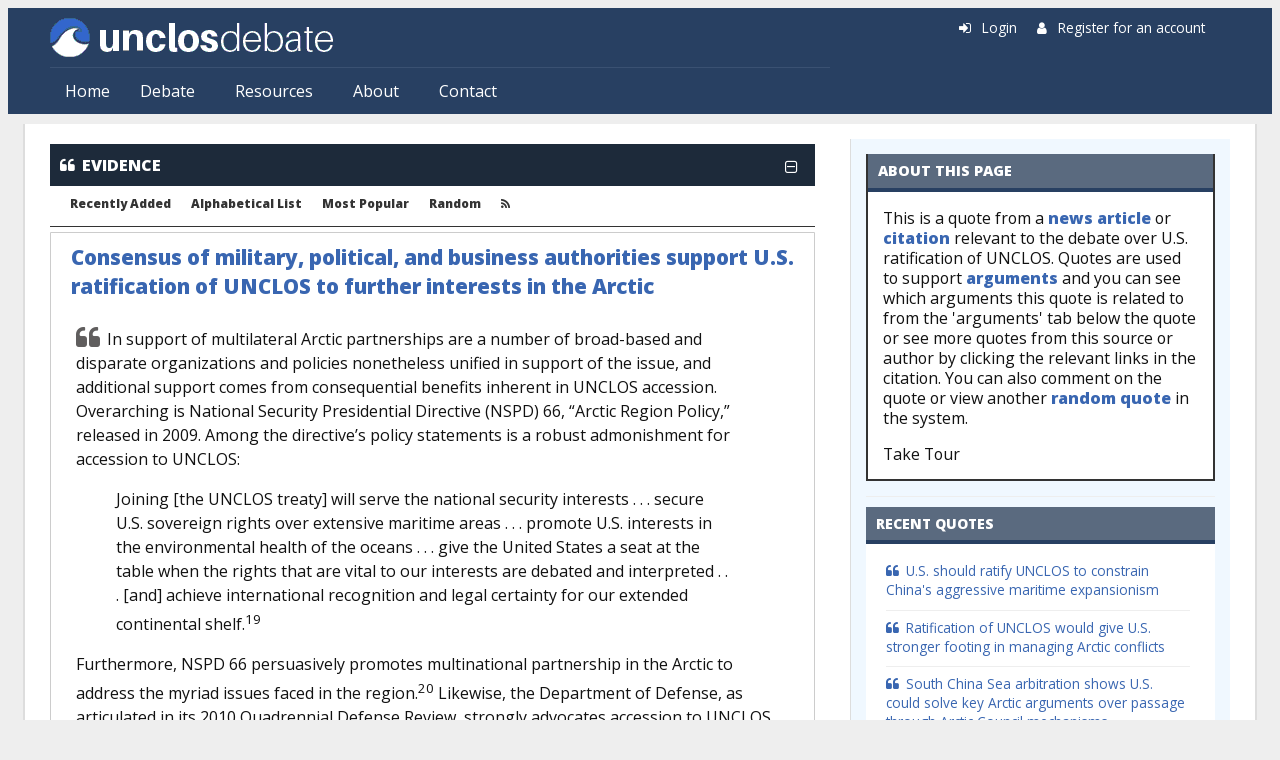

--- FILE ---
content_type: text/html; charset=utf-8
request_url: https://www.unclosdebate.org/evidence/1577/consensus-military-political-and-business-authorities-support-us-ratification-unclos
body_size: 11717
content:
<!DOCTYPE html>
<html lang="en" dir="ltr" prefix="content: http://purl.org/rss/1.0/modules/content/ dc: http://purl.org/dc/terms/ foaf: http://xmlns.com/foaf/0.1/ og: http://ogp.me/ns# rdfs: http://www.w3.org/2000/01/rdf-schema# sioc: http://rdfs.org/sioc/ns# sioct: http://rdfs.org/sioc/types# skos: http://www.w3.org/2004/02/skos/core# xsd: http://www.w3.org/2001/XMLSchema#">
<head>
  <meta http-equiv="Content-Type" content="text/html; charset=utf-8" />
<meta name="Generator" content="Drupal 7 (http://drupal.org)" />
<link rel="canonical" href="/evidence/1577/consensus-military-political-and-business-authorities-support-us-ratification-unclos" />
<link rel="shortlink" href="/node/1577" />
<link rel="shortcut icon" href="https://www.unclosdebate.org/sites/unclos7/files/favicon.ico" type="image/vnd.microsoft.icon" />
<meta name="viewport" content="width=device-width, initial-scale=1, maximum-scale=1, minimum-scale=1, user-scalable=no" />
  <title>Consensus of military, political, and business authorities support U.S. ratification of UNCLOS to further interests in the Arctic | UNCLOSdebate.org</title>
  <link type="text/css" rel="stylesheet" href="https://www.unclosdebate.org/sites/unclos7/files/css/css_xE-rWrJf-fncB6ztZfd2huxqgxu4WO-qwma6Xer30m4.css" media="all" />
<link type="text/css" rel="stylesheet" href="https://www.unclosdebate.org/sites/unclos7/files/css/css_VU57nFcNLHERbDLQ3E82cwAjkYYYGz3h08QwnjMPn9A.css" media="all" />
<link type="text/css" rel="stylesheet" href="https://www.unclosdebate.org/sites/unclos7/files/css/css_md-J4t-i_zfpIodObqmIZQqECHecTbesUUANY434umc.css" media="all" />
<link type="text/css" rel="stylesheet" href="https://www.unclosdebate.org/sites/unclos7/files/css/css_pYIGoVT9xpZ55BvC-mXBuyPMhpgatnm7aAHi8MGpQtc.css" media="all" />
<link type="text/css" rel="stylesheet" href="https://www.unclosdebate.org/sites/unclos7/files/css/css_Y4f7cqubEvJTmECXVsnoETzkSrRdimsZY1Xa-7frWec.css" media="all" />
<link type="text/css" rel="stylesheet" href="//fonts.googleapis.com/css?family=Lato:400,900|Open+Sans:400,800&amp;display=swap" media="all" />
<link type="text/css" rel="stylesheet" href="https://www.unclosdebate.org/sites/unclos7/files/css/css_47DEQpj8HBSa-_TImW-5JCeuQeRkm5NMpJWZG3hSuFU.css" media="all" />

<!--[if (lt IE 9)&(!IEMobile)]>
<link type="text/css" rel="stylesheet" href="https://www.unclosdebate.org/sites/unclos7/files/css/css_SxDPs_9Z8NrDPiqtdQHbWHkFE5S8jDa9f2VofOPFvzM.css" media="all" />
<![endif]-->

<!--[if gte IE 9]><!-->
<link type="text/css" rel="stylesheet" href="https://www.unclosdebate.org/sites/unclos7/files/css/css_52RQVo7EM8p2bQ6BZT413jBeXymKH3ajj_GFYbAt26s.css" media="all" />
<!--<![endif]-->
  <script type="text/javascript" src="https://www.unclosdebate.org/sites/unclos7/files/js/js_YD9ro0PAqY25gGWrTki6TjRUG8TdokmmxjfqpNNfzVU.js"></script>
<script type="text/javascript" src="https://www.unclosdebate.org/sites/unclos7/files/js/js_hbck1dQj1XYDsMXjlVk4vQBS8ufhp_7H_zzZ6i1NzHY.js"></script>
<script type="text/javascript" src="https://www.unclosdebate.org/sites/unclos7/files/js/js_EohiU36fpSOlT5dp4sHnqRpnkAEVbsQEO_Skty5aTKk.js"></script>
<script type="text/javascript" src="https://www.unclosdebate.org/sites/unclos7/files/js/js_eYe13ikD_Xt3lE1wqA-xELslXbzzKq8mMRDQaficO5Q.js"></script>
<script type="text/javascript" src="https://platform.twitter.com/widgets.js"></script>
<script type="text/javascript" src="https://www.unclosdebate.org/sites/unclos7/files/js/js_EVDPNwsfqH6PYfGEZo6WQhf00ZBli-_Osb12EHfVdrU.js"></script>
<script type="text/javascript" src="https://www.googletagmanager.com/gtag/js?id=UA-40819276-1"></script>
<script type="text/javascript">
<!--//--><![CDATA[//><!--
window.dataLayer = window.dataLayer || [];function gtag(){dataLayer.push(arguments)};gtag("js", new Date());gtag("set", "developer_id.dMDhkMT", true);gtag("config", "UA-40819276-1", {"groups":"default"});
//--><!]]>
</script>
<script type="text/javascript" src="https://www.unclosdebate.org/sites/unclos7/files/js/js_It5fup9l_oynDelVEcEWeLqUjdi5ogdiS1kdbqD9rxo.js"></script>
<script type="text/javascript" src="//use.fontawesome.com/d1bebc986b.js"></script>
<script type="text/javascript" src="https://www.unclosdebate.org/sites/unclos7/files/js/js__k6ew-i6ZP7DNMYuW3yLO49T6L5tlsD69JzMlDReTMU.js"></script>
<script type="text/javascript">
<!--//--><![CDATA[//><!--
jQuery.extend(Drupal.settings, {"basePath":"\/","pathPrefix":"","setHasJsCookie":0,"ajaxPageState":{"theme":"opendebate","theme_token":"jfDHFXH4qNkdM2nMFu1APcUJujP6vXqG7kS0EOLSmeg","js":{"misc\/jquery.js":1,"misc\/jquery-extend-3.4.0.js":1,"misc\/jquery-html-prefilter-3.5.0-backport.js":1,"misc\/jquery.once.js":1,"misc\/drupal.js":1,"misc\/ui\/jquery.effects.core.min.js":1,"sites\/all\/modules\/beautytips\/js\/jquery.bt.min.js":1,"sites\/all\/modules\/beautytips\/js\/beautytips.min.js":1,"sites\/all\/modules\/nice_menus\/js\/jquery.bgiframe.js":1,"sites\/all\/modules\/nice_menus\/js\/jquery.hoverIntent.js":1,"sites\/all\/modules\/nice_menus\/js\/superfish.js":1,"sites\/all\/modules\/nice_menus\/js\/nice_menus.js":1,"misc\/jquery.cookie.js":1,"sites\/all\/modules\/entityreference\/js\/entityreference.js":1,"sites\/all\/modules\/back_to_top\/js\/back_to_top.js":1,"misc\/progress.js":1,"sites\/all\/libraries\/colorbox\/jquery.colorbox-min.js":1,"sites\/all\/modules\/colorbox\/js\/colorbox.js":1,"sites\/all\/modules\/colorbox\/styles\/default\/colorbox_style.js":1,"https:\/\/platform.twitter.com\/widgets.js":1,"sites\/all\/modules\/open_debate_engine\/js\/open_debate_engine.js":1,"sites\/all\/modules\/open_debate_engine\/js\/jquery.hoverIntent.minified.js":1,"sites\/all\/modules\/responsive_menus\/styles\/responsive_menus_simple\/js\/responsive_menus_simple.js":1,"sites\/all\/modules\/google_analytics\/googleanalytics.js":1,"https:\/\/www.googletagmanager.com\/gtag\/js?id=UA-40819276-1":1,"0":1,"sites\/all\/modules\/radioactivity\/js\/radioactivity.js":1,"sites\/all\/modules\/quicktabs\/js\/quicktabs.js":1,"\/\/use.fontawesome.com\/d1bebc986b.js":1,"sites\/all\/themes\/omega\/omega\/js\/omega-mediaqueries.js":1,"sites\/all\/themes\/omega\/omega\/js\/omega-equalheights.js":1},"css":{"modules\/system\/system.base.css":1,"modules\/system\/system.menus.css":1,"modules\/system\/system.messages.css":1,"modules\/system\/system.theme.css":1,"modules\/field\/theme\/field.css":1,"modules\/node\/node.css":1,"modules\/user\/user.css":1,"sites\/all\/modules\/views\/css\/views.css":1,"sites\/all\/modules\/back_to_top\/css\/back_to_top.css":1,"sites\/all\/modules\/ckeditor\/css\/ckeditor.css":1,"sites\/all\/modules\/colorbox\/styles\/default\/colorbox_style.css":1,"sites\/all\/modules\/ctools\/css\/ctools.css":1,"sites\/all\/modules\/homepage_slider\/css\/homepage_slider.css":1,"sites\/all\/modules\/panels\/css\/panels.css":1,"sites\/all\/modules\/radioactivity\/css\/radioactivity.css":1,"sites\/all\/modules\/nice_menus\/css\/nice_menus.css":1,"sites\/all\/modules\/nice_menus\/css\/nice_menus_default.css":1,"sites\/all\/modules\/node_embed\/plugins\/node_embed\/node_embed.css":1,"sites\/all\/modules\/responsive_menus\/styles\/responsive_menus_simple\/css\/responsive_menus_simple.css":1,"sites\/all\/modules\/quicktabs\/css\/quicktabs.css":1,"sites\/all\/modules\/quicktabs\/quicktabs_tabstyles\/tabstyles\/zen\/zen.css":1,"sites\/all\/themes\/opendebate\/css\/style.css":1,"sites\/all\/themes\/omega\/alpha\/css\/alpha-mobile.css":1,"sites\/all\/themes\/omega\/omega\/css\/omega-menu.css":1,"sites\/all\/themes\/omega\/omega\/css\/omega-forms.css":1,"\/\/fonts.googleapis.com\/css?family=Lato:400,900|Open+Sans:400,800\u0026display=swap":1,"sites\/all\/themes\/opendebate\/css\/global.css":1,"ie::normal::sites\/all\/themes\/opendebate\/css\/opendebate-alpha-default.css":1,"ie::normal::sites\/all\/themes\/opendebate\/css\/opendebate-alpha-default-normal.css":1,"ie::normal::sites\/all\/themes\/omega\/alpha\/css\/grid\/alpha_default\/normal\/alpha-default-normal-12.css":1,"narrow::sites\/all\/themes\/opendebate\/css\/opendebate-alpha-default.css":1,"narrow::sites\/all\/themes\/opendebate\/css\/opendebate-alpha-default-narrow.css":1,"sites\/all\/themes\/omega\/alpha\/css\/grid\/alpha_default\/narrow\/alpha-default-narrow-12.css":1,"normal::sites\/all\/themes\/opendebate\/css\/opendebate-alpha-default.css":1,"normal::sites\/all\/themes\/opendebate\/css\/opendebate-alpha-default-normal.css":1,"sites\/all\/themes\/omega\/alpha\/css\/grid\/alpha_default\/normal\/alpha-default-normal-12.css":1,"wide::sites\/all\/themes\/opendebate\/css\/opendebate-alpha-default.css":1,"wide::sites\/all\/themes\/opendebate\/css\/opendebate-alpha-default-wide.css":1,"sites\/all\/themes\/omega\/alpha\/css\/grid\/alpha_default\/wide\/alpha-default-wide-12.css":1}},"beautytipStyles":{"default":{"fill":"#F4F4F4","strokeStyle":"#666666","spikeLength":20,"spikeGirth":10,"width":350,"overlap":0,"centerPointY":1,"cornerRadius":0,"cssStyles":{"fontFamily":"\u0026quot;Lucida Grande\u0026quot;,Helvetica,Arial,Verdana,sans-serif","fontSize":"12px","padding":"10px 14px"},"shadow":"1","shadowColor":"rgba(0,0,0,.5)","shadowBlur":8,"shadowOffsetX":4,"shadowOffsetY":4},"plain":[],"netflix":{"positions":["right","left"],"fill":"#FFF","padding":5,"shadow":true,"shadowBlur":12,"strokeStyle":"#B9090B","spikeLength":50,"spikeGirth":60,"cornerRadius":10,"centerPointY":0.1,"overlap":-8,"cssStyles":{"fontSize":"12px","fontFamily":"arial,helvetica,sans-serif"}},"facebook":{"fill":"#F7F7F7","padding":8,"strokeStyle":"#B7B7B7","cornerRadius":0,"cssStyles":{"fontFamily":"\u0022lucida grande\u0022,tahoma,verdana,arial,sans-serif","fontSize":"11px"}},"transparent":{"fill":"rgba(0, 0, 0, .8)","padding":20,"strokeStyle":"#CC0","strokeWidth":3,"spikeLength":40,"spikeGirth":40,"cornerRadius":40,"cssStyles":{"color":"#FFF","fontWeight":"bold"}},"big-green":{"fill":"#00FF4E","padding":20,"strokeWidth":0,"spikeLength":40,"spikeGirth":40,"cornerRadius":15,"cssStyles":{"fontFamily":"\u0022lucida grande\u0022,tahoma,verdana,arial,sans-serif","fontSize":"14px"}},"google-maps":{"positions":["top","bottom"],"fill":"#FFF","padding":15,"strokeStyle":"#ABABAB","strokeWidth":1,"spikeLength":65,"spikeGirth":40,"cornerRadius":25,"centerPointX":0.9,"cssStyles":[]},"hulu":{"fill":"#F4F4F4","strokeStyle":"#666666","spikeLength":20,"spikeGirth":10,"width":350,"overlap":0,"centerPointY":1,"cornerRadius":0,"cssStyles":{"fontFamily":"\u0022Lucida Grande\u0022,Helvetica,Arial,Verdana,sans-serif","fontSize":"12px","padding":"10px 14px"},"shadow":true,"shadowColor":"rgba(0,0,0,.5)","shadowBlur":8,"shadowOffsetX":4,"shadowOffsetY":4}},"beautytips":{".beautytips":{"cssSelect":".beautytips","style":"hulu"}},"colorbox":{"opacity":"0.85","current":"{current} of {total}","previous":"\u00ab Prev","next":"Next \u00bb","close":"Close","maxWidth":"98%","maxHeight":"98%","fixed":true,"mobiledetect":true,"mobiledevicewidth":"480px","file_public_path":"\/sites\/unclos7\/files","specificPagesDefaultValue":"admin*\nimagebrowser*\nimg_assist*\nimce*\nnode\/add\/*\nnode\/*\/edit\nprint\/*\nprintpdf\/*\nsystem\/ajax\nsystem\/ajax\/*"},"back_to_top":{"back_to_top_button_trigger":100,"back_to_top_button_text":"Back to top","#attached":{"library":[["system","ui"]]}},"nice_menus_options":{"delay":800,"speed":"slow"},"responsive_menus":[{"toggler_text":"\u2630 Menu","selectors":["#zone-user ul.nice-menu",".ode-object-menu-container ul"],"media_size":"768","media_unit":"px","absolute":"1","remove_attributes":"1","responsive_menus_style":"responsive_menus_simple"}],"googleanalytics":{"account":["UA-40819276-1"],"trackOutbound":1,"trackMailto":1,"trackDownload":1,"trackDownloadExtensions":"7z|aac|arc|arj|asf|asx|avi|bin|csv|doc(x|m)?|dot(x|m)?|exe|flv|gif|gz|gzip|hqx|jar|jpe?g|js|mp(2|3|4|e?g)|mov(ie)?|msi|msp|pdf|phps|png|ppt(x|m)?|pot(x|m)?|pps(x|m)?|ppam|sld(x|m)?|thmx|qtm?|ra(m|r)?|sea|sit|tar|tgz|torrent|txt|wav|wma|wmv|wpd|xls(x|m|b)?|xlt(x|m)|xlam|xml|z|zip","trackColorbox":1},"radioactivity":{"emitters":{"emitDefault":{"4ecfff0fec76b9d6a6685d5af7d98b70":{"accuracy":100,"bundle":"evidence","energy":10,"entity_id":"1577","entity_type":"node","field_name":"field_radioactivity","language":"und","storage":"Memcached","type":"none","checksum":"4ecfff0fec76b9d6a6685d5af7d98b70"},"a49c334da357b149a9ae63cc6f4bebdc":{"accuracy":100,"bundle":"argument","energy":10,"entity_id":"291","entity_type":"node","field_name":"field_radioactivity","language":"und","storage":"Memcached","type":"none","checksum":"a49c334da357b149a9ae63cc6f4bebdc"},"b2c9dbebd224e255e37e1b24bae1ddbb":{"accuracy":100,"bundle":"argument","energy":10,"entity_id":"846","entity_type":"node","field_name":"field_radioactivity","language":"und","storage":"Memcached","type":"none","checksum":"b2c9dbebd224e255e37e1b24bae1ddbb"}}},"config":{"emitPath":"\/sites\/all\/modules\/radioactivity\/emit.php","fpEnabled":0,"fpTimeout":"15"}},"quicktabs":{"qt_quicktabs_evidence":{"name":"quicktabs_evidence","tabs":[{"bid":"views_delta_Arguments-block_1","hide_title":0}],"back_to_top":{"back_to_top_button_text":"Back to top","#attached":{"library":[["system","ui"]]}}}},"omega":{"layouts":{"primary":"normal","order":["narrow","normal","wide"],"queries":{"narrow":"all and (min-width: 740px) and (min-device-width: 740px), (max-device-width: 800px) and (min-width: 740px) and (orientation:landscape)","normal":"all and (min-width: 980px) and (min-device-width: 980px), all and (max-device-width: 1024px) and (min-width: 1024px) and (orientation:landscape)","wide":"all and (min-width: 1220px)"}}}});
//--><!]]>
</script>
  <!--[if lt IE 9]><script src="//html5shiv.googlecode.com/svn/trunk/html5.js"></script><![endif]-->
</head>
<body class="html not-front not-logged-in page-node page-node- page-node-1577 node-type-evidence context-evidence">
  <div id="skip-link">
    <a href="#main-content" class="element-invisible element-focusable">Skip to main content</a>
  </div>
    <div class="page clearfix" id="page">
      <header id="section-header" class="section section-header">
  <div id="zone-user-wrapper" class="zone-wrapper zone-user-wrapper clearfix">  <div id="zone-user" class="zone zone-user clearfix container-12">
    <div class="grid-8 region region-user-first" id="region-user-first">
  <div class="region-inner region-user-first-inner">
    <div class="block block-open-debate-engine block-opendebate-logo block-open-debate-engine-opendebate-logo odd block-without-title" id="block-open-debate-engine-opendebate-logo">
  <div class="block-inner clearfix">
            
    <div class="content clearfix">
      <div class='logo-img'><a href='/'><img src='https://www.unclosdebate.org/sites/unclos7/files/unclos-logo_2.png' /></a></div>    </div>
  </div>
</div>
<div class="block block-nice-menus block-1 block-nice-menus-1 even block-without-title" id="block-nice-menus-1">
  <div class="block-inner clearfix">
            
    <div class="content clearfix">
      <ul class="nice-menu nice-menu-down nice-menu-main-menu" id="nice-menu-1"><li class="menu-263 menu-path-front first odd "><a href="/">Home</a></li>
<li class="menu-1312 menuparent  menu-path-front  even "><a href="/" title="">Debate</a><ul><li class="menu-1315 menu-path-front first odd "><a href="/" title="">Overview</a></li>
<li class="menu-1313 menu-path-positions  even "><a href="/positions" title="">Positions</a></li>
<li class="menu-1314 menu-path-arguments  odd "><a href="/arguments" title="">Arguments</a></li>
<li class="menu-1083 menu-path-evidence  even last"><a href="/evidence">Evidence</a></li>
</ul></li>
<li class="menu-1316 menuparent  menu-path-node-1934  odd "><a href="/resources" title="">Resources</a><ul><li class="menu-1084 menu-path-news first odd "><a href="/news">News</a></li>
<li class="menu-1087 menu-path-citations  even "><a href="/citations">Bibliography</a></li>
<li class="menu-1082 menu-path-authors  odd "><a href="/authors">Authors</a></li>
<li class="menu-1085 menu-path-organizations  even last"><a href="/organizations">Organizations</a></li>
</ul></li>
<li class="menu-2816 menuparent  menu-path-node-1936  even "><a href="/about" title="">About</a><ul><li class="menu-1956 menu-path-blog first odd last"><a href="/blog" title="">Blog</a></li>
</ul></li>
<li class="menu-1958 menu-path-contact  odd last"><a href="/contact" title="">Contact</a></li>
</ul>
    </div>
  </div>
</div>
  </div>
</div>
<div class="grid-4 region region-user-second" id="region-user-second">
  <div class="region-inner region-user-second-inner">
    <div class="block block-open-debate-engine block-opendebate-user-links block-open-debate-engine-opendebate-user-links odd block-without-title" id="block-open-debate-engine-opendebate-user-links">
  <div class="block-inner clearfix">
            
    <div class="content clearfix">
      <div class='ode-user-links'><span class='fa fa-sign-in'></span> <a href='/user/'>Login</a> &nbsp; &nbsp; <span class='fa fa-user'></span> <a href='/user/register'>Register for an account</a></div>    </div>
  </div>
</div>
  </div>
</div>
  </div>
</div><div id="zone-branding-wrapper" class="zone-wrapper zone-branding-wrapper clearfix">  <div id="zone-branding" class="zone zone-branding clearfix container-12">
    <div class="grid-12 region region-branding" id="region-branding">
  <div class="region-inner region-branding-inner">
        <div class="branding-data clearfix">
          </div>
          </div>
</div>
  </div>
</div><div id="zone-menu-wrapper" class="zone-wrapper zone-menu-wrapper clearfix">  <div id="zone-menu" class="zone zone-menu clearfix container-12">
    <div class="grid-12 region region-menu" id="region-menu">
  <div class="region-inner region-menu-inner">
        <nav class="navigation">
                </nav>
                  </div>
</div>
  </div>
</div></header>
    
      <section id="section-content" class="section section-content">
  <div id="zone-content-wrapper" class="zone-wrapper zone-content-wrapper clearfix">  <div id="zone-content" class="zone zone-content clearfix container-12">
            <div class="grid-8 region region-content" id="region-content">
  <div class="region-inner region-content-inner">
    <a id="main-content"></a>
        <div class="element-invisible">    <h1 class="title" id="page-title">Consensus of military, political, and business authorities support U.S. ratification of UNCLOS to further interests in the Arctic</h1>
    </div>                <div class="contextual-links-region">
    <div class="block block-system block-main block-system-main odd block-without-title" id="block-system-main">
  <div class="block-inner clearfix">
            
    <div class="content clearfix">
      
<div class="ode-object-banner ode-object-menu collapse-close" data-menu="ode-object-menu-evidence"><span class='fa fa-quote-left'></span><a class='ode-object-link' href='/evidence'>EVIDENCE</a><span class="collapse-widget fa fa-minus-square-o"></span></div>
<div class="ode-object-menu-container">
<ul id='opendebate-list-nav'>
<li><a href='/evidence'>Recently Added</a></li>
<li><a href='/evidence/alpha'>Alphabetical List</a></li>
<li><a href='/evidence/popular'>Most Popular</a></li>
<li><a href='/random/evidence'>Random</a></li>
<li class='class='opendebate-list-nav-rss'><a href='/rss/evidence.xml'><i class='fa fa-rss'></i></a></li>
</ul>
</div>

<div class="ode-evidence-container">
  <span class='ode-tour-title'></span><div class='ode-object-title'><a href='/evidence/1577/consensus-military-political-and-business-authorities-support-us-ratification-unclos'>Consensus of military, political, and business authorities support U.S. ratification of UNCLOS to further interests in the Arctic</a></div>  <div class="ode-evidence-body">
    <span class="ode-evidence-bqstart fa fa-quote-left"></span>
	<div class="field field-name-body field-type-text-with-summary field-label-hidden"><div class="field-items"><div class="field-item even" property="content:encoded"><p>In support of multilateral Arctic partnerships are a number of broad-based and disparate organizations and policies nonetheless unified in support of the issue, and additional support comes from consequential benefits inherent in UNCLOS accession. Overarching is National Security Presidential Directive (NSPD) 66, “Arctic Region Policy,” released in 2009. Among the directive’s policy statements is a robust admonishment for accession to UNCLOS:</p>

<blockquote>
<p>Joining [the UNCLOS treaty] will serve the national security interests . . . secure U.S. sovereign rights over extensive maritime areas . . . promote U.S. interests in the environmental health of the oceans . . . give the United States a seat at the table when the rights that are vital to our interests are debated and interpreted . . . [and] achieve international recognition and legal certainty for our extended continental shelf.<sup>19</sup></p>
</blockquote>

<p>Furthermore, NSPD 66 persuasively promotes multinational partnership in the Arctic to address the myriad issues faced in the region.<sup>20</sup> Likewise, the Department of Defense, as articulated in its 2010 Quadrennial Defense Review, strongly advocates accession to UNCLOS in order “to support cooperative engagement.”<sup>21</sup> Also among the tenacious supporters of accession are the U.S. Navy, whose leadership stresses that UNCLOS will protect patrol rights in the Arctic, and a number of environmental groups who want to advocate on behalf of Arctic fauna and flora.<sup>22</sup> In addition, the oil industry lobby representing Chevron, ExxonMobil, and ConocoPhillips asserts that oil and gas exploration cannot reasonably occur without the legal stability afforded in UNCLOS.<sup>23</sup> In a consequential benefit of accession, the extended U.S. continental shelf claims could add 100,000 square miles of undersea territory in the Gulf of Mexico and on the East Coast plus another 200,000 square miles in the Arctic.<a id='ode-hover-footnote-link-268' data-nid='268'><sup>24</a><span class='ode-hover-footnote-text-268''><a href="http://online.wsj.com/article/SB118772758771704410.html">U.S. Resistance to Sea Treaty Thaws</a>&nbsp;<i class="icon-external-link"></i> &mdash; Neil King Jr.  &mdash; <a href='/news/source/Wall Street Journal'>Wall Street Journal</a> &mdash; Sep 22, 2007<span class='ode-object-more-link'> [ <a href="/news/268/us-resistance-sea-treaty-thaws">More</a> ]</span></span></sup> Accession acts to strengthen and extend Arctic jurisdiction, open additional hydrocarbon and mineral resource opportunities, add to the stability of the international Arctic framework, and boost the legal apparatus for curtailing maritime trafficking and piracy.<sup>25</sup> The benefits appear to outweigh the costs as the United States is increasingly moving to a position of strategic disadvantage in shaping Arctic region policy outcomes by failing to ratify UNCLOS.<a id='ode-hover-footnote-link-890' data-nid='890'><sup>26</a><span class='ode-hover-footnote-text-890''><span class='ode-citation-authors'>Conley, Heather A. and Jamie Kraut. </span> <u><a href="http://csis.org/publication/us-strategic-interests-arctic">U.S. Strategic Interests in the Arctic: An Assessment of Current Challenges and New Opportunities for Cooperation</a>&nbsp;<i class="fa fa-external-link"></i></u>. <a href="/organization/425/center-strategic-and-international-studies">Center for Strategic and International Studies</a>: Washington, D.C., April 27, 2010 (28p).<span class='ode-object-more-link'> [ <a href="/citation/890/us-strategic-interests-arctic-assessment-current-challenges-and-new-opportunities">More</a> (5 quotes) ]</span></span></sup></p></div></div></div>        <span class='ode-tour-body'></span>
        <div class="field field-name-field-keywords field-type-taxonomy-term-reference field-label-inline clearfix"><div class="field-label">Keywords:&nbsp;</div><div class="field-items"><div class="field-item even"><div class="textformatter-list"><a href="/keywords/arctic">Arctic</a></div></div></div></div>	<span class="ode-evidence-pages">
	[ <i>Page 118-119</i> ] 	</span>
        	<div class="ode-evidence-divider"></div>
	<div class="ode-evidence-citation"><span class='ode-tour-citation'></span> 
<span class='ode-citation-authors'>Smith, Reginald R. </span> "<i><span class="pdficon"><a href="http://www.dtic.mil/doctrine/jfq/jfq-62.pdf">The Arctic: A New Partnership Paradigm or the Next "Cold War"?</a>&nbsp;<i class="fa fa-external-link"></i></i>." <a href="/citations/source/Joint Force Quarterly">Joint Force Quarterly</a>. Vol. 62, No. 3 (July 2011): 117-124.<span class='ode-object-more-link'> [ <a href="/citation/1566/arctic-new-partnership-paradigm-or-next-cold-war">More</a> (4 quotes) ]</span>		</div>
	</div>
</div>
    </div>
  </div>
</div>
<section class="block block-quicktabs block-quicktabs-evidence block-quicktabs-quicktabs-evidence even" id="block-quicktabs-quicktabs-evidence">
  <div class="block-inner clearfix">
              <h2 class="block-title">Quicktabs: Evidence</h2>
        
    <div class="content clearfix">
      <div  id="quicktabs-quicktabs_evidence" class="quicktabs-wrapper quicktabs-style-zen"><div class="item-list"><ul class="quicktabs-tabs quicktabs-style-zen"><li class="active first last"><a href="/evidence/1577/consensus-military-political-and-business-authorities-support-us-ratification-unclos?qt-quicktabs_evidence=0#qt-quicktabs_evidence" id="quicktabs-tab-quicktabs_evidence-0" class="quicktabs-tab quicktabs-tab-block quicktabs-tab-block-views-delta-Arguments-block-1 active">Arguments</a></li></ul></div><div id="quicktabs-container-quicktabs_evidence" class="quicktabs_main quicktabs-style-zen"><div  id="quicktabs-tabpage-quicktabs_evidence-0" class="quicktabs-tabpage "><section class="block block-views block-arguments-block-1 block-views-arguments-block-1 odd" id="block-views-arguments-block-1">
  <div class="block-inner clearfix">
              <h2 class="block-title">Arguments</h2>
        
    <div class="content clearfix">
      <div class="view view-Arguments view-id-Arguments view-display-id-block_1 view-dom-id-7dcbc2a6892951e145d1b984b28c085f">
            <div class="view-header">
      <p>Related argument(s) where this quote is used.</p>
    </div>
  
  
  
      <div class="view-content">
      <div class="item-list">    <ul>          <li class="views-row views-row-1 views-row-odd views-row-first">
<div class="ode-argument-wrapper">
  <div class="ode-argument-container">
    <div class="ode-argument-title"><div class='ode-object-title'><a href='/argument/291/consensus-experts-advocate-us-ratification-unclos'>Consensus of experts advocate for U.S. ratification of UNCLOS</a></div></div>
    <div class="ode-argument-body">
      <div class="field field-name-body field-type-text-with-summary field-label-hidden"><div class="field-items"><div class="field-item even" property="content:encoded"><p>A broad, bipartisan consensus supports U.S. ratification of the Law of the Sea Convention, and has consistently argued on its behalf for the past 30 years. This coalition includes high-level officials from the past six administrations and backing by all Presidents since Clinton. It also includes a range of senior defense officials including every Chief of Naval Operations.</p></div></div></div>      <div class="ode-argument-divider">
                <div class="ode-argument-keywords"> </div>
      </div>

  <div class="ode-argument-details">
    <div class="ode-argument-details-evidence">
<b>Related Quotes:</b><div class='item-list field-name-field-argument-evidence'><ul><li><a href='/evidence/80/broad-consensus-groups-maritime-interests-support-ratification-unclos'>Broad consensus of groups with maritime interests support ratification of UNCLOS</a></li>
<li><a href='/evidence/44/overwhelming-consensus-experts-and-officials-favor-ratifying-convention'>Overwhelming consensus of experts and officials is in favor of ratifying convention</a></li>
<li><a href='/evidence/73/multiple-us-administrations-have-continually-supported-ratification-unclos-preserve'>Multiple U.S. administrations have continually supported ratification of UNCLOS to preserve freedom of navigation</a></li>
<li><a href='/evidence/233/successive-commissions-have-argued-strongly-us-ratification-unclos'>Successive commissions have argued strongly for US ratification of UNCLOS</a></li>
<li class='ode-evidence-more'><i>... and <a href='/argument/291/consensus-experts-advocate-us-ratification-unclos'>23 more quote(s)</a></i></li></ul></div>
    </div>
      <div class="ode-argument-details-arguments">
        <div class="field field-name-field-parent-arguments field-type-entityreference field-label-above"><div class="field-label">Parent Arguments:&nbsp;</div><div class="field-items"><div class="field-item even"><div class="item-list"><ul class="textformatter-list"><li><a href="/argument/289/us-would-benefit-ratification-unclos" class="node node-289 entityreference">The U.S. would benefit from ratification of UNCLOS</a></li></ul></div></div></div></div>        <div class="field field-name-field-supporting-arguments field-type-entityreference field-label-above"><div class="field-label">Supporting Arguments:&nbsp;</div><div class="field-items"><div class="field-item even"><div class="item-list"><ul class="textformatter-list"><li><a href="/argument/648/defense-department-has-consistently-advocated-ratification-unclos" class="node node-648 entityreference">Defense department has consistently advocated ratification of UNCLOS</a></li><li><a href="/argument/1315/political-opposition-ratification-unclos-dominated-small-group-conservatives" class="node node-1315 entityreference">Political opposition to ratification of UNCLOS dominated by small group of conservatives</a></li></ul></div></div></div></div>              </div>
    </div>

    </div>
  </div>
</div>
</li>
          <li class="views-row views-row-2 views-row-even views-row-last">
<div class="ode-argument-wrapper">
  <div class="ode-argument-container">
    <div class="ode-argument-title"><div class='ode-object-title'><a href='/argument/846/us-losing-emerging-arctic-race-not-being-party-unclos'>U.S. is losing emerging Arctic race by not being party to UNCLOS</a></div></div>
    <div class="ode-argument-body">
      <div class="field field-name-body field-type-text-with-summary field-label-hidden"><div class="field-items"><div class="field-item even" property="content:encoded"><p>By remaining outside of UNCLOS, the U.S. is ceding its leadership role in the region in a number of ways. First, and most importantly for the U.S. strategic and economic interests, by remaining outside of the treaty the U.S. is not able to submit its claims for the extended continental shelf in the Arctic to the CLCS, preventing U.S. industries from claiming mineral rights. Secondly, existing Arctic governance regimes are based on and rely on UNCLOS and the U.S. non-party status prevents it from contributing as a full partner, weakening the overall Arctic governance regime. Finally, U.S.</p></div></div></div>      <div class="ode-argument-divider">
                <div class="ode-argument-keywords"><div class="field field-name-field-keywords field-type-taxonomy-term-reference field-label-inline clearfix"><div class="field-label">Keywords:&nbsp;</div><div class="field-items"><div class="field-item even"><div class="textformatter-list"><a href="/keywords/arctic">Arctic</a></div></div></div></div> </div>
      </div>

  <div class="ode-argument-details">
    <div class="ode-argument-details-evidence">
<b>Related Quotes:</b><div class='item-list field-name-field-argument-evidence'><ul><li><a href='/evidence/256/us-being-left-behind-race-arctic-non-party-unclos'>U.S. is being left behind in race for the Arctic as a non-party to UNCLOS</a></li>
<li><a href='/evidence/117/us-has-limited-time-ratify-convention-secure-access-arctic-resources'>U.S. has limited time to ratify convention to secure access to Arctic resources</a></li>
<li><a href='/evidence/887/us-national-interest-harmed-remaining-outside-unclos-regime-and-unable-take-advantage'>U.S. national interest harmed by remaining outside UNCLOS regime and unable to take advantage of Arctic boom</a></li>
<li><a href='/evidence/166/us-should-make-ratification-unclos-top-priority-ensure-it-doesnt-lose-out-opening'>U.S. should make ratification of UNCLOS a top priority to ensure it doesn't lose out on opening of Arctic</a></li>
<li class='ode-evidence-more'><i>... and <a href='/argument/846/us-losing-emerging-arctic-race-not-being-party-unclos'>36 more quote(s)</a></i></li></ul></div>
    </div>
      <div class="ode-argument-details-arguments">
        <div class="field field-name-field-parent-arguments field-type-entityreference field-label-above"><div class="field-label">Parent Arguments:&nbsp;</div><div class="field-items"><div class="field-item even"><div class="item-list"><ul class="textformatter-list"><li><a href="/argument/653/us-failure-ratify-unclos-has-been-detrimental" class="node node-653 entityreference">U.S. failure to ratify UNCLOS has been detrimental</a></li><li><a href="/argument/1541/us-can-extend-range-territory-under-its-sovereign-control-ratifying-unclos" class="node node-1541 entityreference">U.S. can extend the range of territory under its sovereign control by ratifying UNCLOS</a></li></ul></div></div></div></div>        <div class="field field-name-field-supporting-arguments field-type-entityreference field-label-above"><div class="field-label">Supporting Arguments:&nbsp;</div><div class="field-items"><div class="field-item even"><div class="item-list"><ul class="textformatter-list"><li><a href="/argument/844/us-has-significant-interests-untapped-mineral-wealth-arctic" class="node node-844 entityreference">U.S. has significant interests in untapped mineral wealth in Arctic</a></li><li><a href="/argument/643/other-nations-are-pursuing-arctic-claims-detriment-us" class="node node-643 entityreference">Other nations are pursuing Arctic claims to the detriment of the U.S.</a></li><li><a href="/argument/811/us-failure-ratify-unclos-complicates-us-naval-operations-arctic" class="node node-811 entityreference">U.S. failure to ratify UNCLOS complicates U.S. naval operations in the Arctic</a></li><li><a href="/argument/849/unclos-best-regime-arctic-governance" class="node node-849 entityreference">UNCLOS is best regime for Arctic Governance</a></li><li><a href="/argument/1717/us-cant-secure-claims-arctic-resources-through-clcs-non-party-unclos" class="node node-1717 entityreference">U.S. can&#039;t secure claims to Arctic resources through CLCS as a non-party to UNCLOS</a></li><li><a href="/argument/2317/russia-poses-strategic-threat-us-arctic" class="node node-2317 entityreference">Russia poses a strategic threat to the U.S. in the Arctic</a></li></ul></div></div></div></div>        <div class="field field-name-field-counter field-type-entityreference field-label-above"><div class="field-label">Counter Argument:&nbsp;</div><div class="field-items"><div class="field-item even"><div class="item-list"><ul class="textformatter-list"><li><a href="/argument/847/us-not-losing-out-arctic-not-being-party-unclos" class="node node-847 entityreference">U.S. is not losing out in Arctic by not being party to UNCLOS</a></li></ul></div></div></div></div>      </div>
    </div>

    </div>
  </div>
</div>
</li>
      </ul></div>    </div>
  
  
  
  
  
  
</div>    </div>
  </div>
</section>
</div></div></div>    </div>
  </div>
</section>
    </div>
      </div>
</div>
<aside class="grid-4 region region-sidebar-second" id="region-sidebar-second">
  <div class="region-inner region-sidebar-second-inner">
    <div class="block block-open-debate-engine block-opendebate-node-help-block block-open-debate-engine-opendebate-node-help-block odd block-without-title" id="block-open-debate-engine-opendebate-node-help-block">
  <div class="block-inner clearfix">
            
    <div class="content clearfix">
      <div class='opendebate-help-block'><h2 class='block-title'>About this page</h2><div class='opendebate-help-block-content'><p>This is a quote from a <a href="/news">news article</a> or <a href="/bibliography">citation</a> relevant to the debate over U.S. ratification of UNCLOS. Quotes are used to support <a href="/arguments">arguments</a>&nbsp;and you can see which arguments this quote is related to from the 'arguments' tab below the quote or see more quotes from this source or author by clicking the relevant links in the citation. You can also comment&nbsp;on the quote or view another <a href="/random/evidence">random quote</a> in the system.</p>

<p>Take Tour &nbsp;</p>
</div></div>    </div>
  </div>
</div>
<section class="block block-views block-evidence-block-4 block-views-evidence-block-4 even" id="block-views-evidence-block-4">
  <div class="block-inner clearfix">
              <h2 class="block-title">Recent Quotes</h2>
        
    <div class="content clearfix">
      <div class="view view-Evidence view-id-Evidence view-display-id-block_4 view-dom-id-dfde35c8a62c21b3c4e9f0993bd7b349">
        
  
  
      <div class="view-content">
      <div class="item-list">    <ul>          <li class="views-row views-row-1 views-row-odd views-row-first">  
  <span class="views-field views-field-title">        <span class="field-content"><a href="/evidence/2388/us-should-ratify-unclos-constrain-chinas-aggressive-maritime-expansionism" class="ode-icon-evidence">U.S. should ratify UNCLOS to constrain China&#039;s aggressive maritime expansionism</a></span>  </span></li>
          <li class="views-row views-row-2 views-row-even">  
  <span class="views-field views-field-title">        <span class="field-content"><a href="/evidence/2365/ratification-unclos-would-give-us-stronger-footing-managing-arctic-conflicts" class="ode-icon-evidence">Ratification of UNCLOS would give U.S. stronger footing in managing Arctic conflicts</a></span>  </span></li>
          <li class="views-row views-row-3 views-row-odd">  
  <span class="views-field views-field-title">        <span class="field-content"><a href="/evidence/2330/south-china-sea-arbitration-shows-us-could-solve-key-arctic-arguments-over-passage" class="ode-icon-evidence">South China Sea arbitration shows U.S. could solve key Arctic arguments over passage through Arctic Council mechanisms</a></span>  </span></li>
          <li class="views-row views-row-4 views-row-even">  
  <span class="views-field views-field-title">        <span class="field-content"><a href="/evidence/2329/even-after-south-china-sea-ruling-us-still-best-served-ratification-unclos-preserve" class="ode-icon-evidence">Even after South China Sea ruling, U.S. still best served by ratification of UNCLOS to preserve rights to continental shelf</a></span>  </span></li>
          <li class="views-row views-row-5 views-row-odd views-row-last">  
  <span class="views-field views-field-title">        <span class="field-content"><a href="/evidence/2315/unclos-regime-key-component-us-led-liberal-order" class="ode-icon-evidence">UNCLOS regime is key component of U.S.-led liberal order</a></span>  </span></li>
      </ul></div>    </div>
  
  
  
  
  
  
</div>    </div>
  </div>
</section>
<div class="block block-open-debate-engine block-opendebate-status-block block-open-debate-engine-opendebate-status-block odd block-without-title" id="block-open-debate-engine-opendebate-status-block">
  <div class="block-inner clearfix">
            
    <div class="content clearfix">
      <h2 class='block-title'>Open Debate Engine Status Block</h2><div class='ode-status-block'>There are currently: <ul class='ode-status-list'><li><span class='fa fa-sitemap'></span> <b>2</b> <a href='/positions'>positions</a></li><li><span class='fa fa-comments-o'></span> <b>129</b> <a href='/arguments'>arguments</a> <a href='/random/argument' class='ode-status-shuffle' title='View a random argument'><span class='fa fa-random'></span></a></li><li><span class='fa fa-quote-left'></span> <b>1312</b> <a href='/evidence'>quotes</a> <a href='/random/evidence' class='ode-status-shuffle' title='View a random quote'><span class='fa fa-random'></span></a></li><li><span class='fa fa-book'></span> <b>220</b> <a href='/citations'>citations</a> <a href='/random/citation' class='ode-status-shuffle' title='View a random citation'><span class='fa fa-random'></span></a></li><li><span class='fa fa-newspaper-o'></span> <b>590</b> <a href='/news'>news articles</a> <a href='/random/news' class='ode-status-shuffle' title='View a random news article'><span class='fa fa-random'></span></a></li></ul><p>There are <b>166</b> orphaned quotes, or <b>13%</b> of existing quotes. </p></div>    </div>
  </div>
</div>
  </div>
</aside>
  </div>
</div><div id="zone-postscript-wrapper" class="zone-wrapper zone-postscript-wrapper clearfix">  <div id="zone-postscript" class="zone zone-postscript clearfix container-12">
    <div class="grid-3 region region-postscript-first" id="region-postscript-first">
  <div class="region-inner region-postscript-first-inner">
    <div class="block block-open-debate-engine block-opendebate-postscript-objects block-open-debate-engine-opendebate-postscript-objects odd block-without-title" id="block-open-debate-engine-opendebate-postscript-objects">
  <div class="block-inner clearfix">
            
    <div class="content clearfix">
      <div class='ode-postscript-objects clearfix'><ul class='postscript-objects-left'><li><span class='fa fa-comments-o'></span><a href='/arguments'>Arguments</a></li><li><span class='fa fa-user'></span><a href='/authors'>Authors</a></li><li><span class='fa fa-legal'></span><a href='/cases'>Cases</a></li><li><span class='fa fa-book'></span><a href='/citations'>Citations</a></li></ul><ul class='postscript-objects-right'><li><span class='fa fa-quote-left'></span><a href='/evidence'>Evidence</a></li><li><span class='fa fa-newspaper-o'></span><a href='/news'>News</a></li><li><span class='fa fa-building'></span><a href='/organizations'>Organizations</a></li><li><span class='fa fa-sitemap'></span><a href='/positions'>Positions</a></li></ul></div>    </div>
  </div>
</div>
  </div>
</div>
<div class="grid-6 region region-postscript-second" id="region-postscript-second">
  <div class="region-inner region-postscript-second-inner">
    <div class="block block-open-debate-engine block-opendebate-postscript-links block-open-debate-engine-opendebate-postscript-links odd block-without-title" id="block-open-debate-engine-opendebate-postscript-links">
  <div class="block-inner clearfix">
            
    <div class="content clearfix">
      <div class='ode-postscript-links'><a href='/about'>About</a> &nbsp;&mdash;&nbsp; <a href='/contact'>Contact</a> &nbsp;&mdash;&nbsp; <a href='/blog'>Updates</a><br /> <a href='/terms-use'>Terms of Use</a> &nbsp;&mdash;&nbsp; <a href='/privacy-policy'>Privacy Policy</a><div class='ode-postscript-credits'><i>Site powered by the <a href='http://www.opendebateengine.com'>Open Debate Engine</a>.</i></div></div>    </div>
  </div>
</div>
  </div>
</div>
<div class="grid-3 region region-postscript-third" id="region-postscript-third">
  <div class="region-inner region-postscript-third-inner">
    <div class="block block-open-debate-engine block-opendebate-postscript-social block-open-debate-engine-opendebate-postscript-social odd block-without-title" id="block-open-debate-engine-opendebate-postscript-social">
  <div class="block-inner clearfix">
            
    <div class="content clearfix">
      <div class='ode-postscript-social'><a href='/rss'><span class='fa fa-rss'></span></a> &nbsp; <a rel="nofollow" href="http://twitter.com/unclosdebate"><span class='fa fa-twitter-square'></span></a> &nbsp; </div>    </div>
  </div>
</div>
  </div>
</div>
  </div>
</div></section>
    
  
  </div>
  <div class="region region-page-bottom" id="region-page-bottom">
  <div class="region-inner region-page-bottom-inner">
      </div>
</div>
<script defer src="https://static.cloudflareinsights.com/beacon.min.js/vcd15cbe7772f49c399c6a5babf22c1241717689176015" integrity="sha512-ZpsOmlRQV6y907TI0dKBHq9Md29nnaEIPlkf84rnaERnq6zvWvPUqr2ft8M1aS28oN72PdrCzSjY4U6VaAw1EQ==" data-cf-beacon='{"version":"2024.11.0","token":"f15522aae136414f84066abb630a5e32","r":1,"server_timing":{"name":{"cfCacheStatus":true,"cfEdge":true,"cfExtPri":true,"cfL4":true,"cfOrigin":true,"cfSpeedBrain":true},"location_startswith":null}}' crossorigin="anonymous"></script>
</body>
</html>
